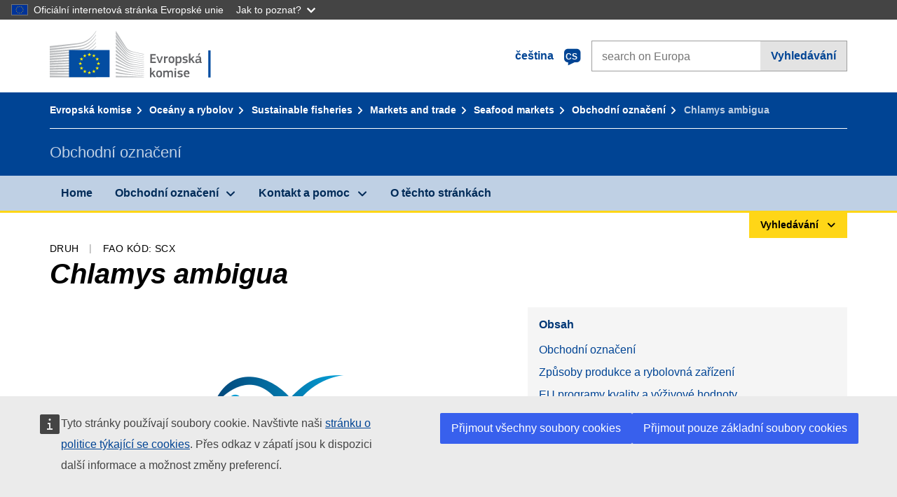

--- FILE ---
content_type: text/html;charset=UTF-8
request_url: https://fish-commercial-names.ec.europa.eu/fish-names/species/chlamys-ambigua_cs
body_size: 12385
content:
<!DOCTYPE html>
<html lang="cs" xmlns="http://www.w3.org/1999/xhtml" class="no-js" dir="ltr"><head id="j_idt6">
	    	
	    	<meta http-equiv="content-type" content="text/html; charset=utf-8" />
	    	<meta http-equiv="x-ua-compatible" content="IE=edge" />
	  		<meta name="viewport" content="width=device-width, initial-scale=1.0" />
	  		<link rel="canonical" href="https://fish-commercial-names.ec.europa.eu/fish-names/species/chlamys-ambigua_cs" />
			<link rel="alternate" hreflang="bg" href="https://fish-commercial-names.ec.europa.eu/fish-names/species/chlamys-ambigua_bg" />
			<link rel="alternate" hreflang="es" href="https://fish-commercial-names.ec.europa.eu/fish-names/species/chlamys-ambigua_es" />
			<link rel="alternate" hreflang="cs" href="https://fish-commercial-names.ec.europa.eu/fish-names/species/chlamys-ambigua_cs" />
			<link rel="alternate" hreflang="da" href="https://fish-commercial-names.ec.europa.eu/fish-names/species/chlamys-ambigua_da" />
			<link rel="alternate" hreflang="de" href="https://fish-commercial-names.ec.europa.eu/fish-names/species/chlamys-ambigua_de" />
			<link rel="alternate" hreflang="et" href="https://fish-commercial-names.ec.europa.eu/fish-names/species/chlamys-ambigua_et" />
			<link rel="alternate" hreflang="el" href="https://fish-commercial-names.ec.europa.eu/fish-names/species/chlamys-ambigua_el" />
			<link rel="alternate" hreflang="en" href="https://fish-commercial-names.ec.europa.eu/fish-names/species/chlamys-ambigua_en" />
			<link rel="alternate" hreflang="fr" href="https://fish-commercial-names.ec.europa.eu/fish-names/species/chlamys-ambigua_fr" />
			<link rel="alternate" hreflang="ga" href="https://fish-commercial-names.ec.europa.eu/fish-names/species/chlamys-ambigua_ga" />
			<link rel="alternate" hreflang="hr" href="https://fish-commercial-names.ec.europa.eu/fish-names/species/chlamys-ambigua_hr" />
			<link rel="alternate" hreflang="it" href="https://fish-commercial-names.ec.europa.eu/fish-names/species/chlamys-ambigua_it" />
			<link rel="alternate" hreflang="lv" href="https://fish-commercial-names.ec.europa.eu/fish-names/species/chlamys-ambigua_lv" />
			<link rel="alternate" hreflang="lt" href="https://fish-commercial-names.ec.europa.eu/fish-names/species/chlamys-ambigua_lt" />
			<link rel="alternate" hreflang="hu" href="https://fish-commercial-names.ec.europa.eu/fish-names/species/chlamys-ambigua_hu" />
			<link rel="alternate" hreflang="mt" href="https://fish-commercial-names.ec.europa.eu/fish-names/species/chlamys-ambigua_mt" />
			<link rel="alternate" hreflang="nl" href="https://fish-commercial-names.ec.europa.eu/fish-names/species/chlamys-ambigua_nl" />
			<link rel="alternate" hreflang="pl" href="https://fish-commercial-names.ec.europa.eu/fish-names/species/chlamys-ambigua_pl" />
			<link rel="alternate" hreflang="pt" href="https://fish-commercial-names.ec.europa.eu/fish-names/species/chlamys-ambigua_pt" />
			<link rel="alternate" hreflang="ro" href="https://fish-commercial-names.ec.europa.eu/fish-names/species/chlamys-ambigua_ro" />
			<link rel="alternate" hreflang="sk" href="https://fish-commercial-names.ec.europa.eu/fish-names/species/chlamys-ambigua_sk" />
			<link rel="alternate" hreflang="sl" href="https://fish-commercial-names.ec.europa.eu/fish-names/species/chlamys-ambigua_sl" />
			<link rel="alternate" hreflang="fi" href="https://fish-commercial-names.ec.europa.eu/fish-names/species/chlamys-ambigua_fi" />
			<link rel="alternate" hreflang="sv" href="https://fish-commercial-names.ec.europa.eu/fish-names/species/chlamys-ambigua_sv" />
	  		
	  		<meta name="robots" content="follow, index" />
	  		<meta name="googlebot" content="follow, index" />
	  		<meta name="revisit-after" content="15 days" />
    	<meta name="description" content="Chlamys ambigua Bavay, 1904 - Více o tomto druhu: Obchodní označení, Způsoby produkce a rybolovná zařízení, EU programy kvality a výživové hodnoty, Opatření pro Zachování, Marketingové standardy, Rozdělení druhů a   lokalita, Popis druhu, Kombinovanou Nomenklaturu" />
	  		
	  		<meta name="keywords" content="Rybolov,Obchodní označení,Informace pro spotřebitele,Vědecké názvy" />
	  		
	  		<meta name="creator" content="COMM/DG/UNIT" />
	  		<meta name="reference" content="Rybolov" />
	  		
	  		<meta name="classification" content="22000" />
	  		
	  		<meta name="theme-color" content="#034ea1" />
    		<meta name="msapplication-TileColor" content="#034ea1" />
    		
    		<meta name="format-detection" content="telephone=no" />
    	
    		<script>
    			const htmlClassList = document.querySelector('html').classList;
    			htmlClassList.remove('no-js');
    			htmlClassList.add('has-js');
	        </script>
	  		
	  		
	    	
	    	<link href="https://cdn4.fpfis.tech.ec.europa.eu/ecl/v1.15.0/ec-preset-website/styles/ecl-ec-preset-website.css" rel="stylesheet" integrity="sha384-5BNTsemPu9aTaz0l+wKCFNMfQSrI3w2hZEKCh0ozzzV7zIgy0Qx2Dm4FuUyQE9OE sha512-txUza241fRUG66SBGGy2KskI4/3XAPuBJFUMTIoe0iSjvrtRsZEZiuSg62KERBzONDMT8TGWWc/KasyDdIn1YQ==" crossorigin="anonymous" />
	    	
	        <link rel="icon" type="image/png" sizes="16x16" href="../ec-preset-website-1.15.0/images/favicon/favicon-16x16.png" />
	        <link rel="icon" type="image/png" sizes="32x32" href="../ec-preset-website-1.15.0/images/favicon/favicon-32x32.png" />
	        <link rel="icon" type="image/png" sizes="96x96" href="../ec-preset-website-1.15.0/images/favicon/favicon-96x96.png" />
			<link rel="icon" type="image/png" sizes="192x192" href="../ec-preset-website-1.15.0/images/favicon/android-chrome-192x192.png" />
			
			<link rel="apple-touch-icon" sizes="57x57" href="../ec-preset-website-1.15.0/images/favicon/apple-touch-icon-57x57.png" />
			<link rel="apple-touch-icon" sizes="60x60" href="../ec-preset-website-1.15.0/images/favicon/apple-touch-icon-60x60.png" />
			<link rel="apple-touch-icon" sizes="72x72" href="../ec-preset-website-1.15.0/images/favicon/apple-touch-icon-72x72.png" />
			<link rel="apple-touch-icon" sizes="76x76" href="../ec-preset-website-1.15.0/images/favicon/apple-touch-icon-76x76.png" />
			<link rel="apple-touch-icon" sizes="114x114" href="../ec-preset-website-1.15.0/images/favicon/apple-touch-icon-114x114.png" />
			<link rel="apple-touch-icon" sizes="120x120" href="../ec-preset-website-1.15.0/images/favicon/apple-touch-icon-120x120.png" />
			<link rel="apple-touch-icon" sizes="144x144" href="../ec-preset-website-1.15.0/images/favicon/apple-touch-icon-144x144.png" />
			<link rel="apple-touch-icon" sizes="152x152" href="../ec-preset-website-1.15.0/images/favicon/apple-touch-icon-152x152.png" />
			<link rel="apple-touch-icon" sizes="180x180" href="../ec-preset-website-1.15.0/images/favicon/apple-touch-icon-180x180.png" />
			
			<link rel="shortcut icon" type="image/ico" href="../ec-preset-website-1.15.0/images/favicon/favicon.ico" />
			<link rel="shortcut icon" type="image/vnd.microsoft.icon" href="../ec-preset-website-1.15.0/images/favicon/favicon.ico" />
			
			<meta name="msapplication-square70x70logo" content="../ec-preset-website-1.15.0/images/favicon/mstile-70x70.png" />
			<meta name="msapplication-square150x150logo" content="../ec-preset-website-1.15.0/images/favicon/mstile-150x150.png" />
			<meta name="msapplication-square310x310logo" content="../ec-preset-website-1.15.0/images/favicon/mstile-310x310.png" />
			<meta name="msapplication-wide310x150logo" content="../ec-preset-website-1.15.0/images/favicon/mstile-310x150.png" />
			<meta name="msapplication-TileImage" content="../ec-preset-website-1.15.0/images/favicon/mstile-144x144.png" />
			
	        <title>Chlamys ambigua</title>
	        
	        
	        
	        
	        <script type="text/javascript" src="../jakarta.faces.resource/scripts/jquery/jquery-1.11.3.min.js.xhtml"></script>
    		<script type="text/javascript">
				
    			var requestContextPath ='../';
    		</script>
    		
    		
    		
    		 
    		
    		
    		<script defer="defer" src="https://europa.eu/webtools/load.js?globan=1110" type="text/javascript"></script><link rel="stylesheet" href="../jakarta.faces.resource/eNplzd0KgzAMBeAnSjOEwdjbxJLaav9oMmSwh5_Wi4m7S75zQlYeZ2rydCUr0MpSEuPdPMyAVgQpRpNChlmc2fbPbvYlWhImagw3M1xd9B35ikU9N-iR_B1UsiFPh7vGtLhIk-Bv7InUFpShv60JPI14kHhmPfte_wJt2lIy.css.xhtml?ln=omnifaces.combined&amp;v=1767881817519" crossorigin="use-credentials" integrity="" /><script src="../jakarta.faces.resource/eNrLSsxOLCpJ1EtLTE4ttgKTelnFNfm5eZkQITgLKAwAkVERgQ.js.xhtml?ln=omnifaces.combined&amp;v=1698851400000" crossorigin="use-credentials" integrity=""></script></head><body class="ecl-typography language-cs">
	        
	    	<script type="application/json">{"utility": "cck"}</script>
			<script type="application/json">
				{
					"utility": "analytics",
					"siteID":"608",
					"sitePath":["fish-commercial-names.ec.europa.eu"],
					"is404":false,
					"is403":false,
					"instance":"ec.europa.eu"
				}
			</script>
			<script type="application/json">
				{
					"service": "share",
					"version" : "2.0",
					"popup": false,
					"networks": [
						"x",
						"facebook",
						"linkedin",
						"email",
						"more"
					],
					"display": "icons",
					"via": "EU_MARE",
					"selection": false,
					"shortenurl": true,
					"target": true,
					"renderTo": "social-media-share",
					"render": true
				}
			</script><div id="skip-link" class="ecl-skip-link__wrapper ">
		<a href="#main-content" class="ecl-skip-link">Přejít k obsahu</a></div>
			<a id="top-anchor" tabindex="-1"></a>

	<header class="ecl-site-header" role="banner">
		

		

		<div class="ecl-container ecl-site-header__banner mare-site-header__banner">
			<a id="j_idt31" href="https://ec.europa.eu/info/index_cs" class="ecl-logo ecl-logo--logotype ecl-site-header__logo" title="Home - Evropská komise">
	 			<span class="ecl-u-sr-only">Home - Evropská komise</span>
			</a>
			
			<div class="ecl-language-list ecl-language-list--overlay ecl-site-header__language-list">
			
				<div id="ecl-overlay-language-list" class="ecl-dialog__overlay ecl-dialog__overlay--blue" aria-hidden="true"></div>
				
				<div class="ecl-lang-select-sites ecl-link" data-ecl-dialog="ecl-dialog" id="ecl-lang-select-sites__overlay">
        			<a href="#" class="ecl-lang-select-sites__link">
	    				<span class="ecl-lang-select-sites__label">čeština</span>
	    				<span class="ecl-lang-select-sites__code">
	      					<span class="ecl-icon ecl-icon--language ecl-lang-select-sites__icon"></span>
	      					<span class="ecl-lang-select-sites__code-text">cs</span>
	    				</span>
  					</a>
      			</div>
      			
      			<div class="ecl-dialog ecl-dialog--transparent ecl-dialog--wide mare-dialog" id="ecl-dialog" aria-labelledby="ecl-dialog-title" aria-describedby="ecl-dialog-description" aria-hidden="true" role="dialog">
        			<h3 id="ecl-dialog-title" class="ecl-heading ecl-heading--h3 ecl-u-sr-only">Dialog</h3>
        			<p id="ecl-dialog-description" class="ecl-u-sr-only"></p>
        			<div class="ecl-dialog__body">
          				<section>
            				<div class="">
	              				<div class="ecl-container">
	                				<div class="ecl-row">
	                  					<div class="ecl-col-lg-8 ecl-offset-lg-2">
	                    					<h2 lang="en" class="ecl-heading ecl-heading--h2 ecl-dialog__title">
	                      						<span class="ecl-icon ecl-icon--generic-lang"></span> výběr jazyka
	                    					</h2>
	                    					<div class="ecl-row">
	                    						<div class="ecl-col-md-6"><a href="./chlamys-ambigua_bg" class="ecl-button ecl-button--default ecl-button--block ecl-language-list__button " hreflang="bg" lang="bg" rel="alternate">български</a><a href="./chlamys-ambigua_es" class="ecl-button ecl-button--default ecl-button--block ecl-language-list__button " hreflang="es" lang="es" rel="alternate">español</a><a href="./chlamys-ambigua_cs" class="ecl-button ecl-button--default ecl-button--block ecl-language-list__button ecl-language-list__button--active" hreflang="cs" lang="cs" rel="alternate">čeština
	<span class="ecl-icon ecl-icon--check ecl-u-f-r"></span></a><a href="./chlamys-ambigua_da" class="ecl-button ecl-button--default ecl-button--block ecl-language-list__button " hreflang="da" lang="da" rel="alternate">dansk</a><a href="./chlamys-ambigua_de" class="ecl-button ecl-button--default ecl-button--block ecl-language-list__button " hreflang="de" lang="de" rel="alternate">Deutsch</a><a href="./chlamys-ambigua_et" class="ecl-button ecl-button--default ecl-button--block ecl-language-list__button " hreflang="et" lang="et" rel="alternate">eesti</a><a href="./chlamys-ambigua_el" class="ecl-button ecl-button--default ecl-button--block ecl-language-list__button " hreflang="el" lang="el" rel="alternate">Ελληνικά</a><a href="./chlamys-ambigua_en" class="ecl-button ecl-button--default ecl-button--block ecl-language-list__button " hreflang="en" lang="en" rel="alternate">English</a><a href="./chlamys-ambigua_fr" class="ecl-button ecl-button--default ecl-button--block ecl-language-list__button " hreflang="fr" lang="fr" rel="alternate">français</a><a href="./chlamys-ambigua_ga" class="ecl-button ecl-button--default ecl-button--block ecl-language-list__button " hreflang="ga" lang="ga" rel="alternate">Gaeilge</a><a href="./chlamys-ambigua_hr" class="ecl-button ecl-button--default ecl-button--block ecl-language-list__button " hreflang="hr" lang="hr" rel="alternate">hrvatski</a><a href="./chlamys-ambigua_it" class="ecl-button ecl-button--default ecl-button--block ecl-language-list__button " hreflang="it" lang="it" rel="alternate">italiano</a></div><div class="ecl-col-md-6"><a href="./chlamys-ambigua_lv" class="ecl-button ecl-button--default ecl-button--block ecl-language-list__button " hreflang="lv" lang="lv" rel="alternate">latviešu</a><a href="./chlamys-ambigua_lt" class="ecl-button ecl-button--default ecl-button--block ecl-language-list__button " hreflang="lt" lang="lt" rel="alternate">lietuvių</a><a href="./chlamys-ambigua_hu" class="ecl-button ecl-button--default ecl-button--block ecl-language-list__button " hreflang="hu" lang="hu" rel="alternate">magyar</a><a href="./chlamys-ambigua_mt" class="ecl-button ecl-button--default ecl-button--block ecl-language-list__button " hreflang="mt" lang="mt" rel="alternate">Malti</a><a href="./chlamys-ambigua_nl" class="ecl-button ecl-button--default ecl-button--block ecl-language-list__button " hreflang="nl" lang="nl" rel="alternate">Nederlands</a><a href="./chlamys-ambigua_pl" class="ecl-button ecl-button--default ecl-button--block ecl-language-list__button " hreflang="pl" lang="pl" rel="alternate">polski</a><a href="./chlamys-ambigua_pt" class="ecl-button ecl-button--default ecl-button--block ecl-language-list__button " hreflang="pt" lang="pt" rel="alternate">português</a><a href="./chlamys-ambigua_ro" class="ecl-button ecl-button--default ecl-button--block ecl-language-list__button " hreflang="ro" lang="ro" rel="alternate">română</a><a href="./chlamys-ambigua_sk" class="ecl-button ecl-button--default ecl-button--block ecl-language-list__button " hreflang="sk" lang="sk" rel="alternate">slovenčina</a><a href="./chlamys-ambigua_sl" class="ecl-button ecl-button--default ecl-button--block ecl-language-list__button " hreflang="sl" lang="sl" rel="alternate">slovenščina</a><a href="./chlamys-ambigua_fi" class="ecl-button ecl-button--default ecl-button--block ecl-language-list__button " hreflang="fi" lang="fi" rel="alternate">suomi</a><a href="./chlamys-ambigua_sv" class="ecl-button ecl-button--default ecl-button--block ecl-language-list__button " hreflang="sv" lang="sv" rel="alternate">svenska</a>
	                    						</div>
	                    						<button class="ecl-dialog__dismiss ecl-dialog__dismiss--inverted">Zavřít</button>
	                    					</div>
	                    				</div>
	                    			</div>
	                    		</div>
	                    	</div>
	                    </section>
	                </div>
	            </div>
	            
      		</div>

			<form id="nexteuropa-europa-search-search-form" class="ecl-search-form ecl-site-header__search ecl-u-mt-none ecl-u-mt-sm-s" action="https://ec.europa.eu/search/?" method="get" accept-charset="UTF-8">
				<label for="global-search" class="ecl-search-form__textfield-wrapper">
					<span class="ecl-u-sr-only">Search on Europa websites</span>
					<input id="global-search" type="search" class="ecl-text-input ecl-search-form__textfield" name="QueryText" maxlength="128" placeholder="search on Europa" />
					<input type="hidden" name="swlang" value="cs" />
				</label>
				<button class="ecl-button ecl-button--form ecl-search-form__button" type="submit">Vyhledávání</button>
			</form>
		</div>
	</header>
	
	<div id="page-header" class="ecl-page-header">
  		<div class="ecl-container">
	
	<nav id="page-header:j_idt45" class="ecl-breadcrumb null" aria-label="breadcrumb">
  		<span class="ecl-u-sr-only">You are here:</span>
  		<ol class="ecl-breadcrumb__segments-wrapper">
  				<li class="ecl-breadcrumb__segment ecl-breadcrumb__segment--first"><a href="https://ec.europa.eu/info/index_cs" class="ecl-link ecl-link--inverted ecl-link--standalone ecl-breadcrumb__link">Evropská komise</a>
    			</li>
  				<li class="ecl-breadcrumb__segment"><a href="https://ec.europa.eu/oceans-and-fisheries/index_cs" class="ecl-link ecl-link--inverted ecl-link--standalone ecl-breadcrumb__link">Oceány a rybolov</a>
    			</li>
  				<li class="ecl-breadcrumb__segment"><a href="https://ec.europa.eu/oceans-and-fisheries/fisheries_cs" class="ecl-link ecl-link--inverted ecl-link--standalone ecl-breadcrumb__link">Sustainable fisheries</a>
    			</li>
  				<li class="ecl-breadcrumb__segment"><a href="https://ec.europa.eu/oceans-and-fisheries/fisheries/markets-and-trade_cs" class="ecl-link ecl-link--inverted ecl-link--standalone ecl-breadcrumb__link">Markets and trade</a>
    			</li>
  				<li class="ecl-breadcrumb__segment"><a href="https://ec.europa.eu/oceans-and-fisheries/fisheries/markets-and-trade/seafood-markets_cs" class="ecl-link ecl-link--inverted ecl-link--standalone ecl-breadcrumb__link">Seafood markets</a>
    			</li>
  				<li class="ecl-breadcrumb__segment"><a href="../home_cs" class="ecl-link ecl-link--inverted ecl-link--standalone ecl-breadcrumb__link">Obchodní označení</a>
    			</li>
  			<li class="ecl-breadcrumb__segment ecl-breadcrumb__segment--last">
  				<span>Chlamys ambigua</span>
  			</li>
	  	</ol>
	</nav>
			
  			<div class="ecl-page-header__body">
  					<div class="ecl-page-header__identity">Obchodní označení</div>
  			</div>
  		</div>
  	</div>
	
	<nav id="navigation-menu" class="ecl-navigation-menu null" aria-label="Main Navigation">
		<div class="ecl-container">
			<button class="ecl-navigation-menu__toggle ecl-navigation-menu__hamburger ecl-navigation-menu__hamburger--squeeze" aria-controls="nav-menu-expandable-root" aria-expanded="false">
      			<span class="ecl-navigation-menu__hamburger-box">
        			<span class="ecl-navigation-menu__hamburger-inner"></span>
      			</span>
      			<span class="ecl-navigation-menu__hamburger-label">Nabídka</span>
    		</button>
    		<ul class="ecl-navigation-menu__root" id="nav-menu-expandable-root" hidden="true">
    				<li class="ecl-navigation-menu__item"><a href="../home_cs" class="ecl-navigation-menu__link">Home</a>
    				</li>
    				<li class="ecl-navigation-menu__item"><a href="#" class="ecl-navigation-menu__link" aria-controls="nav-menu-expandable-group-1" aria-expanded="false" aria-haspopup="true">Obchodní označení</a>
								<div class="ecl-navigation-menu__group ecl-row" id="nav-menu-expandable-group-1">
									<div class="ecl-col">
										<ul class="ecl-navigation-menu__links ecl-list ecl-list--unstyled">
												<li class="ecl-navigation-menu__item"><a href="../aquatic-resources_cs" class="ecl-navigation-menu__link">Pokročilé vyhledávání</a>
												</li>
												<li class="ecl-navigation-menu__item"><a href="../member-states_cs" class="ecl-navigation-menu__link">Vnitrostátní seznamy</a>
												</li>
												<li class="ecl-navigation-menu__item"><a href="../open-data_cs" class="ecl-navigation-menu__link">Veřejně přístupná data</a>
												</li>
										</ul>
									</div>
								</div>
    				</li>
    				<li class="ecl-navigation-menu__item"><a href="#" class="ecl-navigation-menu__link" aria-controls="nav-menu-expandable-group-2" aria-expanded="false" aria-haspopup="true">Kontakt a pomoc</a>
								<div class="ecl-navigation-menu__group ecl-row" id="nav-menu-expandable-group-2">
									<div class="ecl-col">
										<ul class="ecl-navigation-menu__links ecl-list ecl-list--unstyled">
												<li class="ecl-navigation-menu__item"><a href="../contact_cs" class="ecl-navigation-menu__link">Jak se na nás obrátit</a>
												</li>
												<li class="ecl-navigation-menu__item"><a href="../faq_cs" class="ecl-navigation-menu__link">Časté otázky</a>
												</li>
										</ul>
									</div>
								</div>
    				</li>
    				<li class="ecl-navigation-menu__item"><a href="../about_cs" class="ecl-navigation-menu__link">O těchto stránkách</a>
    				</li>
    		</ul>
		</div>
	</nav><div class="ecl-u-d-flex ecl-u-flex-column-reverse">
		
		<div style="border-top: 3px solid #ffd617;">
			<div style="text-align: right; margin-top: -3px;" class="ecl-container ecl-u-mt-xxxs">
				<button aria-expanded="false" id="quick-search-expandable-button" aria-controls="quick-search-expandable" class="ecl-button ecl-button--call ecl-expandable__button ecl-u-fs-xs ecl-u-ph-xs ecl-u-pv-xxs ecl-u-d-inline-block">Vyhledávání</button>
			</div>
		</div>
		<div aria-hidden="true" aria-labelledby="quick-search-expandable-button" id="quick-search-expandable" class="ecl-u-aria" style="background-color: #f2f5f9;">
			<div class="ecl-container">
<form id="quick-search-form" name="quick-search-form" method="post" action="./chlamys-ambigua_cs" class="ecl-form ecl-u-pt-xs ecl-u-pb-m" enctype="application/x-www-form-urlencoded" data-partialsubmit="true">
<input type="hidden" name="quick-search-form" value="quick-search-form" />

					<fieldset>
						<legend class="ecl-u-sr-only"></legend>

	<div id="quick-search-form:quick-search-option" role="radiogroup" aria-labelledby="quick-search-form:quick-search-option_label" class="ecl-radio-group ecl-u-d-lg-flex mare-radio-group-tab ecl-u-mv-xxxs">
  		<p id="quick-search-form:quick-search-option_label" class="ecl-u-sr-only">Search by</p>
<label class="ecl-form-label ecl-radio" for="quick-search-form:quick-search-option:search-option:0"><input type="radio" class="ecl-radio__input ecl-u-sr-only" checked="checked" name="quick-search-form:quick-search-option:search-option" id="quick-search-form:quick-search-option:search-option:0" value="1" /><span class="ecl-radio__label">Obchodní označení</span></label>
<label class="ecl-form-label ecl-radio" for="quick-search-form:quick-search-option:search-option:1"><input type="radio" class="ecl-radio__input ecl-u-sr-only" name="quick-search-form:quick-search-option:search-option" id="quick-search-form:quick-search-option:search-option:1" value="2" /><span class="ecl-radio__label">Vědecké jméno</span></label>
<label class="ecl-form-label ecl-radio" for="quick-search-form:quick-search-option:search-option:2"><input type="radio" class="ecl-radio__input ecl-u-sr-only" name="quick-search-form:quick-search-option:search-option" id="quick-search-form:quick-search-option:search-option:2" value="3" /><span class="ecl-radio__label">FAO 3A kód</span></label>
<label class="ecl-form-label ecl-radio" for="quick-search-form:quick-search-option:search-option:3"><input type="radio" class="ecl-radio__input ecl-u-sr-only" name="quick-search-form:quick-search-option:search-option" id="quick-search-form:quick-search-option:search-option:3" value="4" /><span class="ecl-radio__label">Kombinovanou Nomenklaturu</span></label>
	</div>
					</fieldset>
					<div class="ecl-search-form ecl-search-form--internal"><label id="quick-search-form:quick-search-label" for="quick-search-form:quick-search-input" class="ecl-form-label ecl-u-sr-only">Enter the search term</label>
						<label class="ecl-form-label ecl-u-sr-only" for="tt-hint">Enter the search term</label>
						<span class="ecl-search-form__textfield-wrapper ecl-u-bg-default"><input id="quick-search-form:quick-search-input" type="search" name="quick-search-form:quick-search-input" autocomplete="off" class="ecl-text-input ecl-search-form__textfield autocomplete " maxlength="524288" placeholder="" />
						</span><input id="quick-search-form:quick-hidden-match" type="hidden" name="quick-search-form:quick-hidden-match" value="n" /><button id="quick-search-form:quick-search-button" type="submit" name="quick-search-form:quick-search-button" value="Vyhledávání" class="ecl-button ecl-button--form-primary ecl-search-form__button">Vyhledávání</button>
					</div><input type="hidden" name="jakarta.faces.ViewState" value="-4548821333613997138:-1069726534435320511" autocomplete="off" />
</form>
			</div>
		</div></div>




    	<main>
  			<a id="main-content" tabindex="-1"></a>
		
		<div class="ecl-container ecl-u-mb-l ecl-u-mt-m ecl-u-mt-md-xxxs">
			<div class="ecl-meta"><span class="ecl-meta__item">Druh</span>
  				<span class="ecl-meta__item">FAO kód: SCX</span>
  			</div>
			<h1 class="ecl-heading ecl-heading--h1 ecl-u-mt-xxxs mare-scientific-name">Chlamys ambigua</h1>
			
			<div class="ecl-row ecl-u-align-items-center">
				<div class="ecl-col-12 ecl-col-lg-7"><div class="ecl-u-d-flex ecl-u-flex-column ecl-u-align-items-center"><img src="../jakarta.faces.resource/images/logo.png.xhtml" alt="Obrázek není k dispozici" title="Obrázek není k dispozici" class="ecl-image--fluid" />
						<span class="ecl-u-d-block ecl-u-fs-xs ecl-u-mt-xxs ecl-u-color-grey-75">Obrázek není k dispozici</span></div>
				</div>

				<div class="ecl-col-12 ecl-col-lg-5 ecl-u-align-self-start">
					
					<div class="ecl-link-block ecl-u-mt-m ecl-u-mt-lg-none">
  						<div class="ecl-link-block__title">Obsah</div>
 						<ul class="ecl-link-block__list">
   							<li class="ecl-link-block__item">
   								<a class="ecl-link ecl-link--standalone ecl-link-block__link" href="#commdes">Obchodní označení</a>
   							</li>
   							<li class="ecl-link-block__item">
     								<a class="ecl-link ecl-link--standalone ecl-link-block__link" href="#ecl-accordion-header-prod-gears">Způsoby produkce a rybolovná zařízení</a>
   							</li>
   							<li class="ecl-link-block__item">
     								<a class="ecl-link ecl-link--standalone ecl-link-block__link" href="#ecl-accordion-header-food-qual">EU programy kvality a výživové hodnoty</a>
   							</li>
   							<li class="ecl-link-block__item">
     								<a class="ecl-link ecl-link--standalone ecl-link-block__link" href="#ecl-accordion-header-conserv-meas">Opatření pro Zachování</a>
   							</li>
   							<li class="ecl-link-block__item">
     								<a class="ecl-link ecl-link--standalone ecl-link-block__link" href="#ecl-accordion-header-market-stands">Marketingové standardy</a>
   							</li>
   							<li class="ecl-link-block__item">
     								<a class="ecl-link ecl-link--standalone ecl-link-block__link" href="#ecl-accordion-header-distrib-habitat">Rozdělení druhů a   lokalita</a>
   							</li>
   							<li class="ecl-link-block__item">
     								<a class="ecl-link ecl-link--standalone ecl-link-block__link" href="#ecl-accordion-header-species-descr">Popis druhu</a>
   							</li>
   							<li class="ecl-link-block__item">
     								<a class="ecl-link ecl-link--standalone ecl-link-block__link" href="#ecl-accordion-header-comb-nomenc">Kombinovanou Nomenklaturu</a>
   							</li>
 						</ul>
					</div>
				</div>
			</div>
		</div>
		
		
		<div id="commdes" class="ecl-container ecl-u-mv-l">
			<h2 class="ecl-heading ecl-heading--h2">Obchodní označení</h2>
			
			<div class="ecl-u-mt-m"><div class="comm_des_tbl_cont">
					
					<table id="designation-table" class="ecl-table ecl-table--responsive">
						<thead>
							<tr>
								<th scope="col">Země</th>
								<th scope="col">Obchodní označení</th>
								<th scope="col">Názvy přijímané nebo povolené na místní či regionální úrovni</th>
							</tr>
						</thead>
						<tbody>
							<tr>
								<td>
									<div class="ecl-u-d-flex ecl-u-align-items-center ecl-u-mt-xxs ecl-u-mt-md-none">
										<div class="fflag fflag-BE ff-lg ecl-u-mr-xxs"></div>
										<span class="mare-u-white-space-nowrap">Belgie</span>
									</div>	
								</td>
								<td>
									<ul class="ecl-list--unstyled ecl-u-ma-none">
										<li class="ecl-u-mt-xxs ecl-u-mt-md-none">
											<div class="ecl-u-d-flex ecl-u-align-items-start">
												<span class="mare-lang-label" title="francouzština">fr</span>
												<span>
													<span class="mare-u-fw-bold ecl-u-color-primary" lang="fr">Petoncle</span>
												</span>
											</div>
										</li>
										<li class="ecl-u-mt-xxs ">
											<div class="ecl-u-d-flex ecl-u-align-items-start">
												<span class="mare-lang-label" title="nizozemština">nl</span>
												<span>
													<span class="mare-u-fw-bold ecl-u-color-primary" lang="nl">Mantelschelp</span>
												</span>
											</div>
										</li>
									</ul>
								</td>
								<td><span class="ecl-u-d-block ecl-u-mt-xxs ecl-u-mt-md-none">–</span>
								</td>
							</tr>
							<tr>
								<td>
									<div class="ecl-u-d-flex ecl-u-align-items-center ecl-u-mt-xxs ecl-u-mt-md-none">
										<div class="fflag fflag-CZ ff-lg ecl-u-mr-xxs"></div>
										<span class="mare-u-white-space-nowrap">Česká republika</span>
									</div>	
								</td>
								<td>
									<ul class="ecl-list--unstyled ecl-u-ma-none">
										<li class="ecl-u-mt-xxs ecl-u-mt-md-none">
											<div class="ecl-u-d-flex ecl-u-align-items-start">
												<span class="mare-lang-label" title="čeština">cs</span>
												<span>
													<span class="mare-u-fw-bold ecl-u-color-primary" lang="cs">Hřebenatky</span>
												</span>
											</div>
										</li>
									</ul>
								</td>
								<td><span class="ecl-u-d-block ecl-u-mt-xxs ecl-u-mt-md-none">–</span>
								</td>
							</tr>
							<tr>
								<td>
									<div class="ecl-u-d-flex ecl-u-align-items-center ecl-u-mt-xxs ecl-u-mt-md-none">
										<div class="fflag fflag-FR ff-lg ecl-u-mr-xxs"></div>
										<span class="mare-u-white-space-nowrap">Francie</span>
									</div>	
								</td>
								<td>
									<ul class="ecl-list--unstyled ecl-u-ma-none">
										<li class="ecl-u-mt-xxs ecl-u-mt-md-none">
											<div class="ecl-u-d-flex ecl-u-align-items-start">
												<span class="mare-lang-label" title="francouzština">fr</span>
												<span>
													<span class="mare-u-fw-bold ecl-u-color-primary" lang="fr">saint-jacques</span><span class="ecl-u-color-grey-100 ecl-u-fs-xs"> (pokud jsou uvedeny v semi-zachovalou, v konzervách nebo zmrazeném stavu)</span>
												</span>
											</div>
										</li>
									</ul>
								</td>
								<td><span class="ecl-u-d-block ecl-u-mt-xxs ecl-u-mt-md-none">–</span>
								</td>
							</tr>
							<tr>
								<td>
									<div class="ecl-u-d-flex ecl-u-align-items-center ecl-u-mt-xxs ecl-u-mt-md-none">
										<div class="fflag fflag-DE ff-lg ecl-u-mr-xxs"></div>
										<span class="mare-u-white-space-nowrap">Německo</span>
									</div>	
								</td>
								<td>
									<ul class="ecl-list--unstyled ecl-u-ma-none">
										<li class="ecl-u-mt-xxs ecl-u-mt-md-none">
											<div class="ecl-u-d-flex ecl-u-align-items-start">
												<span class="mare-lang-label" title="němčina">de</span>
												<span>
													<span class="mare-u-fw-bold ecl-u-color-primary" lang="de">Kammmuschel</span>
												</span>
											</div>
										</li>
									</ul>
								</td>
								<td><span class="ecl-u-d-block ecl-u-mt-xxs ecl-u-mt-md-none">–</span>
								</td>
							</tr>
							<tr class="to-be-hidden show">
								<td>
									<div class="ecl-u-d-flex ecl-u-align-items-center ecl-u-mt-xxs ecl-u-mt-md-none">
										<div class="fflag fflag-AT ff-lg ecl-u-mr-xxs"></div>
										<span class="mare-u-white-space-nowrap">Rakousko</span>
									</div>	
								</td>
								<td>
									<ul class="ecl-list--unstyled ecl-u-ma-none">
										<li class="ecl-u-mt-xxs ecl-u-mt-md-none">
											<div class="ecl-u-d-flex ecl-u-align-items-start">
												<span class="mare-lang-label" title="němčina">de</span>
												<span>
													<span class="mare-u-fw-bold ecl-u-color-primary" lang="de">Kammmuschel</span>
												</span>
											</div>
										</li>
									</ul>
								</td>
								<td><span class="ecl-u-d-block ecl-u-mt-xxs ecl-u-mt-md-none">–</span>
								</td>
							</tr>
							<tr class="to-be-hidden show">
								<td>
									<div class="ecl-u-d-flex ecl-u-align-items-center ecl-u-mt-xxs ecl-u-mt-md-none">
										<div class="fflag fflag-SI ff-lg ecl-u-mr-xxs"></div>
										<span class="mare-u-white-space-nowrap">Slovinsko</span>
									</div>	
								</td>
								<td>
									<ul class="ecl-list--unstyled ecl-u-ma-none">
										<li class="ecl-u-mt-xxs ecl-u-mt-md-none">
											<div class="ecl-u-d-flex ecl-u-align-items-start">
												<span class="mare-lang-label" title="slovinština">sl</span>
												<span>
													<span class="mare-u-fw-bold ecl-u-color-primary" lang="sl">pokrovače</span>
												</span>
											</div>
										</li>
									</ul>
								</td>
								<td><span class="ecl-u-d-block ecl-u-mt-xxs ecl-u-mt-md-none">–</span>
								</td>
							</tr>
						</tbody>
					</table></div>
					<button class="ecl-button  ecl-button--primary ecl-button--block ecl-u-mt-xxs" style="display: none" id="view-all-btn"><span class="view_all_lbl">Zobrazit vše</span> <span class="ecl-icon ecl-icon--down"></span></button>
			</div>
		</div>
			
			<div class="ecl-container ecl-u-mv-l">
				<div class="accord-container">
	
	<dl id="sciname-acc" class="ecl-accordion" role="presentation">
	
	<dt role="heading" aria-level="2">
    	<button id="ecl-accordion-header-prod-gears" class="ecl-accordion__header panel-with-carousel" aria-controls="ecl-accordion-panel-prod-gears" aria-expanded="false">
    		<span class="ecl-accordion__header-icon ecl-icon--rounded ecl-u-bg-secondary fas fa-ship"></span>
      		Způsoby produkce a rybolovná zařízení
    	</button>
  	</dt>
  	<dd id="ecl-accordion-panel-prod-gears" class="ecl-accordion__panel null" role="region" aria-labelledby="ecl-accordion-header-prod-gears" aria-hidden="true">
			
			<div class="ecl-u-pt-s">
					<h3 class="ecl-heading ecl-heading--h3">Hlavní způsoby produkce</h3>
					<ul class="ecl-list--unstyled ecl-u-d-flex ecl-u-color-grey-100">
							<li>
								<div class="ecl-u-d-inline-block ecl-u-mh-s mare-u-text-center">
									<div class="mare-sprite-pm-hab mare-sprite-species-caught"></div>
									<div class="mare-u-text-center ecl-u-mv-xxs">Odlov</div>
								</div>
							</li>
					</ul>
					<p class="ecl-u-fs-xs">
						<span class="mare-u-fw-bold">Zdroj: </span>
						<span class="ecl-u-color-grey-100">Palomares, M.L.D. and D. Pauly. Editors. SeaLifeBase. </span><a href="https://www.sealifebase.ca/Summary/speciesSummary.php?ID=80276" class="ecl-link ecl-link--external"><span class="mare-scientific-name">Chlamys ambigua</span> Bavay, 1904</a>
					</p>
			
			</div>
  	</dd>
	
	<dt role="heading" aria-level="2">
    	<button id="ecl-accordion-header-food-qual" class="ecl-accordion__header panel-with-carousel" aria-controls="ecl-accordion-panel-food-qual" aria-expanded="false">
    		<span class="ecl-accordion__header-icon ecl-icon--rounded ecl-u-bg-secondary fas fa-star"></span>
      		EU programy kvality a výživové hodnoty
    	</button>
  	</dt>
  	<dd id="ecl-accordion-panel-food-qual" class="ecl-accordion__panel null" role="region" aria-labelledby="ecl-accordion-header-food-qual" aria-hidden="true">
			
			<div class="ecl-u-pt-s">
								
					<h3 class="ecl-heading ecl-heading--h3">Nutriční hodnota</h3>
				
					<div class="ecl-row">
							<div class="ecl-col-lg-6"><table class="ecl-table ecl-u-bg-default ecl-table--responsive mare-u-border-grey-25">
<thead>
<tr>
<th scope="col"></th>
<th scope="col">Nutriční hodnota porce (100g) </th>
</tr>
</thead>
<tbody>
<tr>
<td>
   										<span class="mare-u-fw-bold">Energetická hodnota</span></td>
<td>
   										69.0 kcal
   									</td>
</tr>
<tr>
<td>
   										<span class="mare-u-fw-bold">Tuky celkem</span></td>
<td>
   										0.49 g
   									</td>
</tr>
<tr>
<td>
   										<span class="mare-u-fw-bold">Nasycené mastné kyseliny</span></td>
<td>
   										0.128 g
   									</td>
</tr>
<tr>
<td>
   										<span class="mare-u-fw-bold">Sacharidy</span></td>
<td>
   										3.18 g
   									</td>
</tr>
<tr>
<td>
   										<span class="mare-u-fw-bold">Cukry</span></td>
<td>
   										0.0 g
   									</td>
</tr>
<tr>
<td>
   										<span class="mare-u-fw-bold">Bílkoviny</span></td>
<td>
   										12.06 g
   									</td>
</tr>
<tr>
<td>
   										<span class="mare-u-fw-bold">Sůl</span></td>
<td>
   										980.0 mg
   									</td>
</tr>
</tbody>
</table>

							</div>
					</div>
					
					<p class="ecl-u-fs-xs ecl-u-mt-s">
						<span class="mare-u-fw-bold">Zdroj: </span><a href="https://fdc.nal.usda.gov" class="ecl-link ecl-link--external">USDA - FoodData Central</a>
					</p>
			
			</div>
  	</dd>
	
	<dt role="heading" aria-level="2">
    	<button id="ecl-accordion-header-conserv-meas" class="ecl-accordion__header panel-with-carousel" aria-controls="ecl-accordion-panel-conserv-meas" aria-expanded="false">
    		<span class="ecl-accordion__header-icon ecl-icon--rounded ecl-u-bg-secondary fas fa-ruler"></span>
      		Opatření pro Zachování
    	</button>
  	</dt>
  	<dd id="ecl-accordion-panel-conserv-meas" class="ecl-accordion__panel null" role="region" aria-labelledby="ecl-accordion-header-conserv-meas" aria-hidden="true">
			
			<div class="ecl-u-pt-s">

					<h3 class="ecl-heading ecl-heading--h3">Minimální referenční velikosti pro zachování zdrojů</h3>
					
					<div class="ecl-message ecl-u-bg-default" role="alert">
  						<span class="ecl-u-sr-only">Informative message</span>
  						<div class="ecl-message__body">
  							<p class="ecl-paragraph ecl-u-fs-s mare-u-fullwidth">
  								Jak je definováno v článku 8 nařízení (EU) 2015/812 Evropského parlamentu a Rady z 20. května 2015, který doplňuje článek 47 nařízení (EU) č. 1379/2013, kde jsou stanoveny minimální referenční velikosti pro konzervaci, budou vytvářet základ pro minimální velikosti pro prodej.
  								<a href="https://eur-lex.europa.eu/legal-content/cs/TXT/?uri=celex%3A32015R0812" title="Další" target="_blank" class="ecl-link ecl-link--external ecl-u-d-block ecl-u-mt-xxxs">Další</a>
  							</p>
  						</div>
  					</div>
					
					<div class="ecl-row ecl-u-mt-m ecl-u-color-grey-100">
							<div class="ecl-col-xl-6 ecl-u-mb-xs">
								<div class="ecl-u-bg-default ecl-u-pa-s mare-u-border-grey-10 mare-u-fullheight">
									<div class="mare-u-fw-bold">Minimální referenční velikost pro zachování zdrojů</div>
									<div class="ecl-u-mt-xs">
										<span class="ecl-u-bg-secondary mare-u-fw-bold ecl-u-d-inline-block ecl-u-mr-xs ecl-u-pa-xxs mare-u-text-center">≥ 40.0 mm</span>Šířka schránky
									</div>
									<div class="ecl-u-mt-s mare-u-fw-bold">Loviště Ryb</div>
									<ul class="ecl-u-mt-xs ecl-list--unstyled ecl-u-ml-xl-xxs">
											<li><span class="ecl-u-color-primary mare-u-fw-bold">27.5</span> <span>loviště Islandu a Faerských ostrovů (Podoblast V)</span></li>
											<li class="ecl-u-mt-xxs"><span class="ecl-u-color-primary mare-u-fw-bold">27.6</span> <span>Rockall, severozápadní pobřeží Skotska a sever Irska; severozápadní pobřeží Skotska a sever Irska se rovněž nazývají západ Skotska (Podoblast VI)</span></li>
											<li class="ecl-u-mt-xxs"><span class="ecl-u-color-primary mare-u-fw-bold">27.7</span> <span>Irské moře, západ Irska, Porcupine Bank, východní a západní část Lamanšského průlivu, Bristolský záliv, severní a jižní část Keltského moře a jihozápad Irska - východ a západ (Podoblast VII)</span></li>
									</ul>
								</div>
							</div>
							<div class="ecl-col-xl-6 ecl-u-mb-xs">
								<div class="ecl-u-bg-default ecl-u-pa-s mare-u-border-grey-10 mare-u-fullheight">
									<div class="mare-u-fw-bold">Minimální referenční velikost pro zachování zdrojů</div>
									<div class="ecl-u-mt-xs">
										<span class="ecl-u-bg-secondary mare-u-fw-bold ecl-u-d-inline-block ecl-u-mr-xs ecl-u-pa-xxs mare-u-text-center">≥ 40.0 mm</span>Šířka schránky
									</div>
									<div class="ecl-u-mt-s mare-u-fw-bold">Loviště Ryb</div>
									<ul class="ecl-u-mt-xs ecl-list--unstyled ecl-u-ml-xl-xxs">
											<li> <span>Severní moře: Severní moře zahrnuje podoblast ICES 4, přilehlou část divize ICES 2a jižně od 64° s. š. a část divize ICES 3a, na kterou se nevztahuje definice Skagerraku</span></li>
									</ul>
								</div>
							</div>
							<div class="ecl-col-xl-6 ecl-u-mb-xs">
								<div class="ecl-u-bg-default ecl-u-pa-s mare-u-border-grey-10 mare-u-fullheight">
									<div class="mare-u-fw-bold">Minimální referenční velikost pro zachování zdrojů</div>
									<div class="ecl-u-mt-xs">
										<span class="ecl-u-bg-secondary mare-u-fw-bold ecl-u-d-inline-block ecl-u-mr-xs ecl-u-pa-xxs mare-u-text-center">≥ 40.0 mm</span>Šířka schránky
									</div>
									<div class="ecl-u-mt-s mare-u-fw-bold">Loviště Ryb</div>
									<ul class="ecl-u-mt-xs ecl-list--unstyled ecl-u-ml-xl-xxs">
											<li><span class="ecl-u-color-primary mare-u-fw-bold">27.8</span> <span>Biskajský záliv (Podoblast VIII)</span></li>
											<li class="ecl-u-mt-xxs"><span class="ecl-u-color-primary mare-u-fw-bold">27.9</span> <span>Portugalské vody (Podoblast IX)</span></li>
											<li class="ecl-u-mt-xxs"><span class="ecl-u-color-primary mare-u-fw-bold">27.10</span> <span>loviště Azorských ostrovů (Podoblast X)</span></li>
											<li class="ecl-u-mt-xxs"><span class="ecl-u-color-primary mare-u-fw-bold">34.2</span> <span>Severní oceánská</span></li>
											<li class="ecl-u-mt-xxs"><span class="ecl-u-color-primary mare-u-fw-bold">34.1.1</span> <span>Divize Marocké pobřeží</span></li>
											<li class="ecl-u-mt-xxs"><span class="ecl-u-color-primary mare-u-fw-bold">34.1.2</span> <span>Divize Kanárské ostrovy a Madeira</span></li>
									</ul>
								</div>
							</div>
					</div>
			
			</div>
  	</dd>
	
	<dt role="heading" aria-level="2">
    	<button id="ecl-accordion-header-market-stands" class="ecl-accordion__header panel-with-carousel" aria-controls="ecl-accordion-panel-market-stands" aria-expanded="false">
    		<span class="ecl-accordion__header-icon ecl-icon--rounded ecl-u-bg-secondary fas fa-balance-scale"></span>
      		Marketingové standardy
    	</button>
  	</dt>
  	<dd id="ecl-accordion-panel-market-stands" class="ecl-accordion__panel null" role="region" aria-labelledby="ecl-accordion-header-market-stands" aria-hidden="true">
				<div class="ecl-message ecl-u-bg-default ecl-u-mt-m" role="alert">
 						<span class="ecl-u-sr-only">Informative message</span>
 						<div class="ecl-message__body">
 							<p class="ecl-paragraph ecl-u-fs-s mare-u-fullwidth">
 								Jak je definováno v článku 8 nařízení (EU) 2015/812 Evropského parlamentu a Rady z 20. května 2015, který doplňuje článek 47 nařízení (EU) č. 1379/2013, kde jsou stanoveny minimální referenční velikosti pro konzervaci, budou vytvářet základ pro minimální velikosti pro prodej.
 								<a href="https://eur-lex.europa.eu/legal-content/cs/TXT/?uri=celex%3A32015R0812" title="Další" target="_blank" class="ecl-link ecl-link--external ecl-u-d-block ecl-u-mt-xxxs">Další</a>
 							</p>
 						</div>
 					</div>
  	</dd>
	
	<dt role="heading" aria-level="2">
    	<button id="ecl-accordion-header-distrib-habitat" class="ecl-accordion__header panel-with-carousel" aria-controls="ecl-accordion-panel-distrib-habitat" aria-expanded="false">
    		<span class="ecl-accordion__header-icon ecl-icon--rounded ecl-u-bg-secondary fas fa-water"></span>
      		Rozdělení druhů a   lokalita
    	</button>
  	</dt>
  	<dd id="ecl-accordion-panel-distrib-habitat" class="ecl-accordion__panel null" role="region" aria-labelledby="ecl-accordion-header-distrib-habitat" aria-hidden="true">
			
			<div class="ecl-u-pt-s">
			
				<h3 class="ecl-heading ecl-heading--h3">Lokalita</h3>
				<ul class="ecl-list--unstyled ecl-row ecl-u-color-grey-100">
						<li class="ecl-col-6 ecl-col-md-auto ecl-u-mb-s">
							<div class="ecl-u-d-block ecl-u-ml-md-s mare-u-text-center">
								<div class="mare-sprite-pm-hab mare-sprite-habitat mare-sprite-habitat-md mare-sprite-habitat-marine ecl-u-mb-xxxs ecl-u-mh-auto"></div>
								<div>Slanými vodami</div>
							</div>
						</li>
				</ul>
					<h3 class="ecl-heading ecl-heading--h3">Hlavních Rybolovných Oblastí FAO</h3>
					<ul class="ecl-row ecl-list--unstyled">
							<li class="ecl-col-md-6 ecl-col-lg-4"><a href="../fishing-areas_cs" class="ecl-link ecl-list-item__link mare-u-fullheight ecl-u-pv-xxs">
									<div class="ecl-u-sr-only">List item: Severozápadní Tichý oceán</div>
									<div class="ecl-list-item__body ecl-u-d-flex ecl-u-flex-column mare-u-border-grey-10"><img src="../jakarta.faces.resource/images/faoareas/area61.png.xhtml" alt="Oblast FAO 61 - Severozápadní Tichý oceán" title="Oblast FAO 61 - Severozápadní Tichý oceán" class="ecl-image ecl-image--fluid" loading="lazy" />
										<h3 class="ecl-list-item__title ecl-heading ecl-heading--h3 ecl-u-mv-none ecl-u-pt-xxs ecl-u-pl-xxs ecl-u-bg-default" style="height: 3.135em;">Oblast 61 - Severozápadní Tichý oceán</h3>
									</div></a>
							</li>
					</ul>
						<p class="ecl-u-fs-xs">
							<span class="mare-u-fw-bold">Zdroj: </span>
							<span class="ecl-u-color-grey-100">Palomares, M.L.D. and D. Pauly. Editors. SeaLifeBase. </span><a href="https://www.sealifebase.ca/Summary/speciesSummary.php?ID=80276" class="ecl-link ecl-link--external"><span class="mare-scientific-name">Chlamys ambigua</span> Bavay, 1904</a>
						</p>
			
			</div>
  	</dd>
	
	<dt role="heading" aria-level="2">
    	<button id="ecl-accordion-header-species-descr" class="ecl-accordion__header panel-with-carousel" aria-controls="ecl-accordion-panel-species-descr" aria-expanded="false">
    		<span class="ecl-accordion__header-icon ecl-icon--rounded ecl-u-bg-secondary fas fa-fish fa-flip-horizontal"></span>
      		Popis druhu
    	</button>
  	</dt>
  	<dd id="ecl-accordion-panel-species-descr" class="ecl-accordion__panel null" role="region" aria-labelledby="ecl-accordion-header-species-descr" aria-hidden="true">
			
			<div class="ecl-u-pa-s ecl-u-bg-default ecl-u-mt-s mare-u-border-grey-10">
				<div class="ecl-field">
  					<div class="ecl-field__label">Vědecké jméno</div>
  					<div class="ecl-field__body"><span class="mare-scientific-name">Chlamys ambigua</span></div>
				</div><div class="ecl-field">
					<div class="ecl-field__label">Autor</div>
					<div class="ecl-field__body">Bavay, 1904</div></div><div class="ecl-field">
					<div class="ecl-field__label">Kategorie</div>
					<div class="ecl-field__body">Druh</div></div><div class="ecl-field">
					<div class="ecl-field__label">FAO kód</div>
					<div class="ecl-field__body">SCX</div></div><div class="ecl-u-mt-m">
					<div class="ecl-field ecl-u-align-items-start">
						<div class="ecl-field__label">Taxonomická klasifikace</div>
						<div class="ecl-field__body"><ul class="ecl-list ecl-listing ecl-list--unstyled mare-u-max-width-none mare-tree mare-tree-s"><li><a aria-controls="expandable-8" aria-expanded="true" class="ecl-link ecl-expandable__button expand mare-tree-item" href="#" id="expandable-button-8"><span class="ecl-u-d-block mare-u-fw-bold ecl-u-fs-xs mare-u-color-black">Třída</span><span>Bivalvia</span></a><ul aria-hidden="false" class="ecl-list--unstyled ecl-u-aria" aria-labelledby="expandable-button-8" id="expandable-8"><li><a aria-controls="expandable-120" aria-expanded="true" class="ecl-link ecl-expandable__button expand mare-tree-item" href="#" id="expandable-button-120"><span class="ecl-u-d-block mare-u-fw-bold ecl-u-fs-xs mare-u-color-black">Řád</span><span>Ostreoida</span></a><ul aria-hidden="false" class="ecl-list--unstyled ecl-u-aria" aria-labelledby="expandable-button-120" id="expandable-120"><li><a aria-controls="expandable-644" aria-expanded="true" class="ecl-link ecl-expandable__button expand mare-tree-item" href="#" id="expandable-button-644"><span class="ecl-u-d-block mare-u-fw-bold ecl-u-fs-xs mare-u-color-black">Čeleď</span><span>Pectinidae</span></a><ul aria-hidden="false" class="ecl-list--unstyled ecl-u-aria" aria-labelledby="expandable-button-644" id="expandable-644"><li><a aria-controls="expandable-1847" aria-expanded="true" class="ecl-link ecl-expandable__button expand mare-tree-item" href="#" id="expandable-button-1847"><span class="ecl-u-d-block mare-u-fw-bold ecl-u-fs-xs mare-u-color-black">Rod</span><span class="mare-scientific-name">Chlamys</span></a><ul aria-hidden="false" class="ecl-list--unstyled ecl-u-aria" aria-labelledby="expandable-button-1847" id="expandable-1847"><li class="mare-tree-leaf"><span class="ecl-u-d-block mare-u-fw-bold ecl-u-fs-xs mare-u-color-black">Druh</span><span class="mare-tree-item mare-scientific-name">Chlamys ambigua</span></li></ul></li></ul></li></ul></li></ul></li></ul>
						</div>
					</div></div>
			</div>
				<p class="ecl-u-fs-xs">
					<span class="mare-u-fw-bold">Zdroj: </span>
					<span class="ecl-u-color-grey-100">Palomares, M.L.D. and D. Pauly. Editors. SeaLifeBase. </span><a href="https://www.sealifebase.ca/Summary/speciesSummary.php?ID=80276" class="ecl-link ecl-link--external"><span class="mare-scientific-name">Chlamys ambigua</span> Bavay, 1904</a>
				</p>
  	</dd>
	
	<dt role="heading" aria-level="2">
    	<button id="ecl-accordion-header-comb-nomenc" class="ecl-accordion__header panel-with-carousel" aria-controls="ecl-accordion-panel-comb-nomenc" aria-expanded="false">
    		<span class="ecl-accordion__header-icon ecl-icon--rounded ecl-u-bg-secondary fas fa-stream"></span>
      		Kombinovanou Nomenklaturu
    	</button>
  	</dt>
  	<dd id="ecl-accordion-panel-comb-nomenc" class="ecl-accordion__panel null" role="region" aria-labelledby="ecl-accordion-header-comb-nomenc" aria-hidden="true">
			
			<p class="ecl-paragraph">
				Každoročně kontrolované schéma klasifikace zboží používané v EU pro potřeby celního sazebníku a statistik zahraničního obchodu. Schéma vychází ze systému harmonizované nomenklatury a je doplněno podpoložkami doplňkového třídění jednotlivých států Společenství. Každá podpoložka je identifikována osmimístným číselným kódem.
				<a href="https://ec.europa.eu/taxation_customs/business/calculation-customs-duties/what-is-common-customs-tariff/combined-nomenclature_en" title="Kombinovanou Nomenklaturu" target="_blank" class="ecl-link ecl-u-d-block ecl-u-mt-xxxs">Další informace: Kombinovanou Nomenklaturu</a>
			</p>
			
			<div class="ecl-u-pa-s ecl-u-bg-default mare-u-border-grey-10"><ul class="ecl-list ecl-listing ecl-list--unstyled mare-u-max-width-none mare-tree mare-tree-s"><li><a aria-controls="expandable-626" aria-expanded="true" class="ecl-link ecl-expandable__button expand mare-tree-item" href="#" id="expandable-button-626"><span><span class = "mare-u-fw-bold" >16</span> &mdash; KAPITOLA 16 - PŘÍPRAVKY Z MASA, RYB NEBO KORÝŠŮ, MĚKKÝŠŮ NEBO JINÝCH VODNÍCH BEZOBRATLÝCH</span></a><ul aria-hidden="false" class="ecl-list--unstyled ecl-u-aria" aria-labelledby="expandable-button-626" id="expandable-626"><li><a aria-controls="expandable-694" aria-expanded="true" class="ecl-link ecl-expandable__button expand mare-tree-item" href="#" id="expandable-button-694"><span><span class = "mare-u-fw-bold" >1605</span> &mdash; Korýši, měkkýši a jiní vodní bezobratlí, upravení nebo v konzervách</span></a><ul aria-hidden="false" class="ecl-list--unstyled ecl-u-aria" aria-labelledby="expandable-button-694" id="expandable-694"><li><a aria-controls="expandable-705" aria-expanded="true" class="ecl-link ecl-expandable__button expand mare-tree-item" href="#" id="expandable-button-705"><span>Měkkýši</span></a><ul aria-hidden="false" class="ecl-list--unstyled ecl-u-aria" aria-labelledby="expandable-button-705" id="expandable-705"><li class="mare-tree-leaf"><span class="mare-tree-item"><span class = "mare-u-fw-bold ecl-tag__item ecl-u-ma-none ecl-u-bg-primary ecl-u-color-white ecl-u-d-inline-block" >1605 56 00</span> &mdash; Mlži, srdcovkovití a návky</span></li></ul></li></ul></li></ul></li></ul>
			</div>
  	</dd>
	</dl>
	            </div>
            </div>
  				<div class="ecl-u-pb-l">
  					<div class="ecl-container">
  						<p class="ecl-paragraph ecl-u-fs-s mare-u-fw-bold">Sdílet tuto stránku</p>
  						<div id="social-media-share"></div>
  					</div>
  				</div>
		</main>
    		<div class="mare-banner-feedback ecl-u-pv-xl">
    			<div class="ecl-container mare-u-fullheight ecl-u-mv-md-m">
    				<div class="mare-u-fullheight mare-u-text-center ecl-u-fs-m">
    					<p class="ecl-u-mt-none ecl-u-mb-m">Pošlete nám své připomínky k těmto stránkám a pomozte nám zlepšit naši komunikaci</p><a href="../contact_cs" class="ecl-button ecl-button--default ecl-u-fs-m ecl-u-text-uppercase">Napište nám</a>
    				</div>
    			</div>
    		</div>

	<footer class="ecl-footer">

		<div class="ecl-footer__custom">
			<div class="ecl-container">
				<div class="ecl-row">
					<div class="ecl-footer__column ecl-col-md">
						<h2 class="ecl-heading ecl-heading--h4 ecl-u-mt-xxxs ecl-u-mb-none ecl-footer__column-title ecl-footer__custom-title-identity">Oceány a rybolov</h2>
						<ul class="ecl-list ecl-list--unstyled ecl-footer__list">
            				<li class="ecl-footer__list-item">
            					<a class="ecl-link ecl-footer__link" href="https://oceans-and-fisheries.ec.europa.eu/index_cs">Oceans and fisheries website</a>
            				</li>
            			</ul>
        			</div>
        			<div class="ecl-footer__column ecl-col-md">
          				
          				<h2 class="ecl-heading ecl-heading--h4 ecl-u-mt-xxxs ecl-u-mb-none ecl-footer__column-title ecl-footer__custom-title-identity">Sledujte nás</h2>
          				<ul class="ecl-list ecl-list--inline ecl-footer__list ecl-footer__list--inline ecl-footer__social-links ecl-u-d-inline">
            				<li class="ecl-footer__list-item">
            					<a class="ecl-link ecl-footer__link" href="https://www.facebook.com/EUmaritimefish"><span class="ecl-icon ecl-icon--facebook ecl-footer__social-icon"></span><span>Facebook</span></a>
            				</li><li class="ecl-footer__list-item">
            					<a class="ecl-link ecl-footer__link" href="https://www.instagram.com/ourocean_eu/"><span class="ecl-icon ecl-icon--instagram ecl-footer__social-icon"></span><span>Instagram</span></a>
            				</li><li class="ecl-footer__list-item">
            					<a class="ecl-link ecl-footer__link" href="https://www.youtube.com/@ourocean_eu"><span class="ecl-icon ecl-icon--video ecl-footer__social-icon"></span><span>YouTube</span></a>
            				</li><li class="ecl-footer__list-item">
            					<a class="ecl-link ecl-footer__link" href="https://x.com/EU_Mare"><svg viewBox="0 0 24 24" aria-hidden="true" focusable="false" xmlns="xmlns=&quot;http://www.w3.org/2000/svg" class="ecl-icon ecl-u-mr-xxxs" style="position: relative;top: -1px;vertical-align: middle;" width="18" height="18"><g><path d="M18.244 2.25h3.308l-7.227 8.26 8.502 11.24H16.17l-5.214-6.817L4.99 21.75H1.68l7.73-8.835L1.254 2.25H8.08l4.713 6.231zm-1.161 17.52h1.833L7.084 4.126H5.117z" fill="#012b58"></path></g></svg><span>X</span></a>
            				</li>
            			</ul>
        			</div>
        			<div class="ecl-footer__column ecl-col-md">
        				<h2 class="ecl-heading ecl-heading--h4 ecl-u-mt-xxxs ecl-u-mb-none ecl-footer__column-title ecl-footer__custom-title-identity">Obchodní označení</h2>
          				<ul class="ecl-list ecl-list--unstyled ecl-footer__list">
            				<li class="ecl-footer__list-item"><a href="../contact_cs" class="ecl-link ecl-footer__link">Jak se na nás obrátit</a>
            				</li>
            				<li class="ecl-footer__list-item"><a href="../privacy-policy_cs" class="ecl-link ecl-footer__link">Ochrana osobních údajů</a>
            				</li>
            				<li class="ecl-footer__list-item"><a href="../accessibility-statement_cs" class="ecl-link ecl-footer__link">Dostupnost</a>
            				</li>
            			</ul>
        			</div>
      			</div>
    		</div>
    	</div>

		<div class="ecl-footer__corporate">
			<div class="ecl-footer__corporate-top">
				<div class="ecl-container">
					<div class="ecl-row">
						<div class="ecl-footer__column ecl-col-md">

							<h2 class="ecl-heading ecl-heading--h4 ecl-footer__column-title" id="footer-corporate-about-ec">Evropská komise</h2>

							<ul class="ecl-list ecl-list--unstyled ecl-footer__list" aria-labelledby="footer-corporate-about-ec">
								<li class="ecl-footer__list-item">
									<a class="ecl-link ecl-link--inverted ecl-footer__link" href="https://ec.europa.eu/info/index_cs">Internetové stránky Evropské komise</a>
								</li>
								
							</ul>
						</div>
						<div class="ecl-footer__column ecl-col-md">

							<h2 class="ecl-heading ecl-heading--h4 ecl-footer__column-title" id="footer-corporate-social-media">Sledujte Evropskou komisi</h2>

							<ul class="ecl-list ecl-list--unstyled ecl-list--inline ecl-footer__list ecl-footer__list--inline ecl-footer__social-links" aria-labelledby="footer-corporate-social-media">
								<li class="ecl-footer__list-item">
									<a class="ecl-link ecl-link--inverted ecl-footer__link" href="https://www.facebook.com/EuropeanCommission"><span class="ecl-icon ecl-icon--facebook ecl-footer__social-icon"></span>Facebook</a>
								</li><li class="ecl-footer__list-item">
									<a class="ecl-link ecl-link--inverted ecl-footer__link" href="https://x.com/EU_commission"><svg viewBox="0 0 24 24" aria-hidden="true" focusable="false" class="ecl-icon ecl-u-mr-xxxs" style="position: relative;top: -1px;vertical-align: middle;" width="18" height="18"><g><path d="M18.244 2.25h3.308l-7.227 8.26 8.502 11.24H16.17l-5.214-6.817L4.99 21.75H1.68l7.73-8.835L1.254 2.25H8.08l4.713 6.231zm-1.161 17.52h1.833L7.084 4.126H5.117z" fill="#fff"></path></g></svg><span>X</span></a>
								</li><li class="ecl-footer__list-item">
									<a class="ecl-link ecl-link--inverted ecl-link--external ecl-footer__link" href="https://europa.eu/european-union/contact/social-networks_cs">Ostatní sociální sítě</a>
								</li>
							</ul>
						</div>
						<div class="ecl-footer__column ecl-col-md">

							<h2 class="ecl-heading ecl-heading--h4 ecl-footer__column-title" id="footer-corporate-about-eu">Evropská unie</h2>

							<ul class="ecl-list ecl-list--unstyled ecl-footer__list" aria-labelledby="footer-corporate-about-eu">
								<li class="ecl-footer__list-item">
									<a class="ecl-link ecl-link--inverted ecl-link--external ecl-footer__link" href="https://europa.eu/european-union/about-eu/institutions-bodies_cs">Orgány EU</a>
								</li>
								<li class="ecl-footer__list-item">
									<a class="ecl-link ecl-link--inverted ecl-link--external ecl-footer__link" href="https://europa.eu/european-union/index_cs">Evropská unie</a>
								</li>
							</ul>
						</div>
					</div>
				</div>
			</div>
		</div>
		<div class="ecl-footer__corporate-bottom">
			<div class="ecl-container">
				<div class="ecl-row">
					<div class="ecl-col">
						<ul class="ecl-list ecl-list--unstyled ecl-list--inline ecl-footer__list ecl-footer__list--inline">
							
							<li class="ecl-footer__list-item">
								<a class="ecl-link ecl-link--inverted ecl-footer__link" href="https://ec.europa.eu/info/language-policy_cs">Jazyková politika</a>
							</li>
							<li class="ecl-footer__list-item">
								<a class="ecl-link ecl-link--inverted ecl-footer__link" href="https://ec.europa.eu/info/resources-partners_cs">Zdroje pro autory obsahu</a>
							</li>
							
							<li class="ecl-footer__list-item">
								<a class="ecl-link ecl-link--inverted ecl-footer__link" href="https://ec.europa.eu/info/cookies_cs">Cookies</a>
							</li>
							<li class="ecl-footer__list-item">
								<a class="ecl-link ecl-link--inverted ecl-footer__link" href="https://ec.europa.eu/info/privacy-policy_cs">Ochrana osobních údajů</a>
							</li>
							<li class="ecl-footer__list-item">
								<a class="ecl-link ecl-link--inverted ecl-footer__link" href="https://ec.europa.eu/info/legal-notice_cs">Právní upozornění</a>
							</li>
							<li class="ecl-footer__list-item">
								<a class="ecl-link ecl-link--inverted ecl-footer__link" href="https://commission.europa.eu/about/contact_cs">Kontakt</a>
							</li>
						</ul>
					</div>
				</div>
			</div>
		</div>
	</footer>
	   		
	   		<a id="go-to-top-btn" aria-hidden="true" class="ecl-button ecl-button--secondary ecl-u-pa-xxs" href="#top-anchor" title="Začátek stránky">
	   			<span class="ecl-u-sr-only">Začátek stránky</span>
                <span class="ecl-icon ecl-icon--rounded ecl-u-bg-secondary ecl-icon--up ecl-u-fs-m"></span>
            </a>
	   		
	   		<script src="https://cdn4.fpfis.tech.ec.europa.eu/ecl/v1.15.0/ec-preset-website/scripts/ecl-ec-preset-website.js" integrity="sha384-9m3+RJNtI7ba1WZI0Y8gVmXxxQJnowgGdIEGBZUNU0q6Nxnl5YmVjDY4s/ZT98JI sha512-9keFTMpc+PmaYO7OM5VjD1vLHOlVdXPp1O79LeEqL6x639C7e7UrdRRtzT9M9r7ihKFxyyF/fYB0S0ugO2jv/A==" crossorigin="anonymous">
   			</script><script src="../jakarta.faces.resource/scripts/custom/mare-utils.js.xhtml"></script><script src="../jakarta.faces.resource/scripts/custom/smoothscroll.min.js.xhtml"></script><script src="../jakarta.faces.resource/scripts/custom/btn-to-top.js.xhtml"></script><script>OmniFaces.Unload.init('ee59698d-71d3-4cc1-820c-0d1a1d37eca4')</script><script>
	            	document.addEventListener('DOMContentLoaded', function () {
          				ECL.dialogs({
            				dialogOverlayId: 'ecl-overlay-language-list',
            				triggerElementsSelector: '#ecl-lang-select-sites__overlay'
          				});
        			});
	            </script><script>
	            	document.addEventListener('DOMContentLoaded', function () {
          				ECL.initBreadcrumb();
        			});
	    </script><script>
	            	document.addEventListener('DOMContentLoaded', function () {
          				ECL.eclLangSelectPages();
        			});
	            </script><script>
		document.addEventListener('DOMContentLoaded', function () {ECL.megamenu(); MARE.fixAriaHiddenWithFocusableElems('.ecl-navigation-menu__toggle.ecl-navigation-menu__hamburger.ecl-navigation-menu__hamburger--squeeze'); });
	</script><script src="../jakarta.faces.resource/scripts/typeahead/typeahead.bundle.js.xhtml"></script><script src="../jakarta.faces.resource/scripts/typeahead/autocomplete.js.xhtml"></script><script>
			document.addEventListener('DOMContentLoaded', function() { ECL.initExpandables(selector="#quick-search-expandable-button"); Autocomplete.initAutocomplete("quick-search-form","input[type='radio'][name ='quick-search-form:quick-search-option:search-option']","input:radio[name ='quick-search-form:quick-search-option:search-option']:checked", 'quick-search-form:quick-search-button', "quick-search-form:quick-hidden-match"); });
		</script><script src="../jakarta.faces.resource/scripts/custom/designations.js.xhtml"></script><script src="../jakarta.faces.resource/scripts/maps/species-distribution-map-loader.js.xhtml"></script><script>document.addEventListener('DOMContentLoaded', function() { ECL.initExpandables('.expand'); });</script><script>
		document.addEventListener('DOMContentLoaded', function () {ECL.accordions({'selector':'#sciname-acc.ecl-accordion','headerSelector':'#sciname-acc.ecl-accordion > * > .ecl-accordion__header'}); });
	</script><script>document.addEventListener('DOMContentLoaded', function () {ECL.eclTables();});</script></body>
</html>